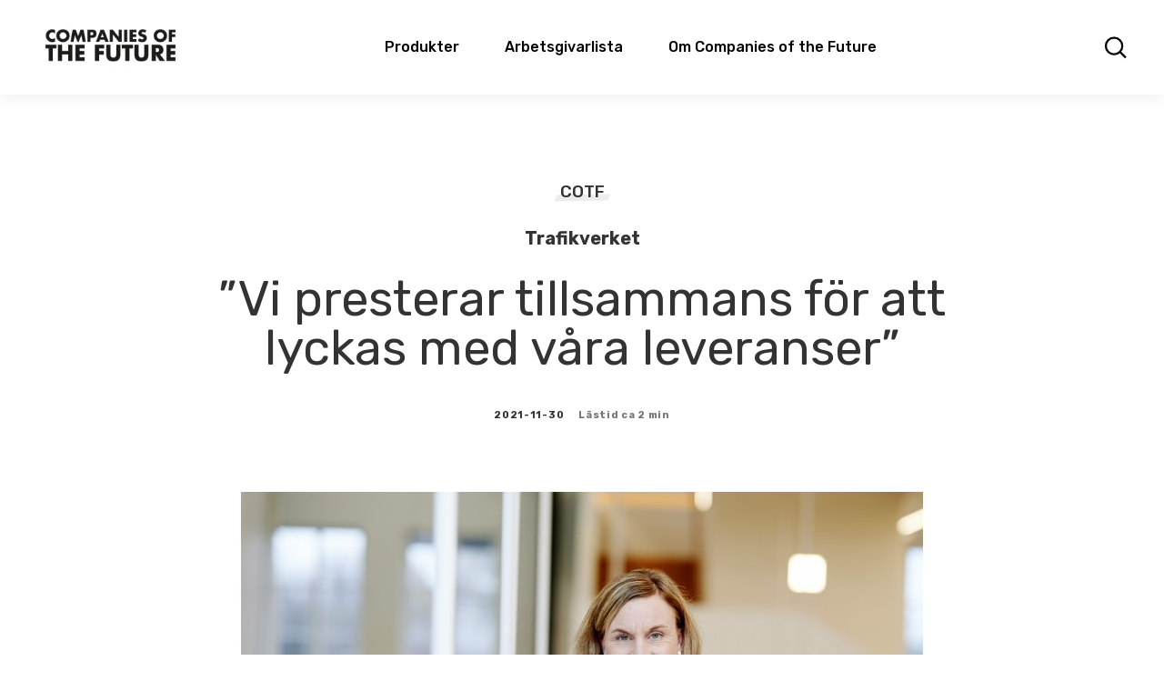

--- FILE ---
content_type: text/html; charset=UTF-8
request_url: https://cotf.se/foretagsartiklar/vi-presterar-tillsammans-for-att-lyckas-med-vara-leveranser/
body_size: 10352
content:
<!doctype html>
<html>
    <head>
        <meta charset="UTF-8">
        

        <link href="//www.google-analytics.com" rel="dns-prefetch">

        
        <link rel="apple-touch-icon" sizes="57x57" href="https://cotf.se/wp-content/themes/framtids-foretagen/img/icons/apple_57x57.png">
        <link rel="apple-touch-icon" sizes="60x60" href="https://cotf.se/wp-content/themes/framtids-foretagen/img/icons/apple_60x60.png">
        <link rel="apple-touch-icon" sizes="72x72" href="https://cotf.se/wp-content/themes/framtids-foretagen/img/icons/apple_72x72.png">
        <link rel="apple-touch-icon" sizes="76x76" href="https://cotf.se/wp-content/themes/framtids-foretagen/img/icons/apple_76x76.png">
        <link rel="apple-touch-icon" sizes="114x114" href="https://cotf.se/wp-content/themes/framtids-foretagen/img/icons/apple_114x114.png">
        <link rel="apple-touch-icon" sizes="120x120" href="https://cotf.se/wp-content/themes/framtids-foretagen/img/icons/apple_120x120.png">
        <link rel="apple-touch-icon" sizes="144x144" href="https://cotf.se/wp-content/themes/framtids-foretagen/img/icons/apple_144x144.png">
        <link rel="icon" type="image/png" sizes="196x196"  href="https://cotf.se/wp-content/themes/framtids-foretagen/img/icons/favicon_196x196.png">
        <link rel="icon" type="image/png" sizes="128x128" href="https://cotf.se/wp-content/themes/framtids-foretagen/img/icons/favicon.png">
        <link rel="icon" type="image/png" sizes="32x32" href="https://cotf.se/wp-content/themes/framtids-foretagen/img/icons/favicon_32x32.png">
        <link rel="icon" type="image/png" sizes="96x96" href="https://cotf.se/wp-content/themes/framtids-foretagen/img/icons/favicon_96x96.png">
        <link rel="icon" type="image/png" sizes="16x16" href="https://cotf.se/wp-content/themes/framtids-foretagen/img/icons/favicon_16x16.png">

        <meta http-equiv="X-UA-Compatible" content="IE=edge,chrome=1">
        <meta name="viewport" content="width=device-width, initial-scale=1.0">

        <!-- Google Tag Manager -->
        <script>(function(w,d,s,l,i){w[l]=w[l]||[];w[l].push({'gtm.start':
        new Date().getTime(),event:'gtm.js'});var f=d.getElementsByTagName(s)[0],
        j=d.createElement(s),dl=l!='dataLayer'?'&l='+l:'';j.async=true;j.src=
        'https://www.googletagmanager.com/gtm.js?id='+i+dl;f.parentNode.insertBefore(j,f);
        })(window,document,'script','dataLayer','GTM-W9QJZH7');</script>
        <!-- End Google Tag Manager -->


                <!--<link rel="stylesheet" href="https://use.typekit.net/vgz2gqb.css">-->
        <link href="https://fonts.googleapis.com/css?family=Rubik:400,400i,500,700&display=swap" rel="stylesheet">
        <link href="https://fonts.googleapis.com/css?family=Noto+Sans&display=swap" rel="stylesheet">
        <link rel="stylesheet" href="https://cotf.se/wp-content/themes/framtids-foretagen/build/style-a347a5c42b.css"/>

        <meta name='robots' content='index, follow, max-image-preview:large, max-snippet:-1, max-video-preview:-1' />

	<!-- This site is optimized with the Yoast SEO plugin v20.9 - https://yoast.com/wordpress/plugins/seo/ -->
	<title>”Vi presterar tillsammans för att lyckas med våra leveranser” - COTF</title>
	<meta name="description" content="Trafikverket arbetar för att erbjuda en god arbetsmiljö och ett hållbart arbetsliv. Samarbete och dialog bidrar till engagerade medarbetare." />
	<link rel="canonical" href="https://cotf.se/foretagsartiklar/vi-presterar-tillsammans-for-att-lyckas-med-vara-leveranser/" />
	<meta property="og:locale" content="en_US" />
	<meta property="og:type" content="article" />
	<meta property="og:title" content="”Vi presterar tillsammans för att lyckas med våra leveranser” - COTF" />
	<meta property="og:description" content="Trafikverket arbetar för att erbjuda en god arbetsmiljö och ett hållbart arbetsliv. Samarbete och dialog bidrar till engagerade medarbetare." />
	<meta property="og:url" content="https://cotf.se/foretagsartiklar/vi-presterar-tillsammans-for-att-lyckas-med-vara-leveranser/" />
	<meta property="og:site_name" content="COTF" />
	<meta property="og:image" content="https://cotf.se/wp-content/uploads/2021/11/Trafikverket_JohannaAnemyr_Aktivering21_PL_001.jpg" />
	<meta property="og:image:width" content="1815" />
	<meta property="og:image:height" content="1208" />
	<meta property="og:image:type" content="image/jpeg" />
	<meta name="twitter:card" content="summary_large_image" />
	<script type="application/ld+json" class="yoast-schema-graph">{"@context":"https://schema.org","@graph":[{"@type":"WebPage","@id":"https://cotf.se/foretagsartiklar/vi-presterar-tillsammans-for-att-lyckas-med-vara-leveranser/","url":"https://cotf.se/foretagsartiklar/vi-presterar-tillsammans-for-att-lyckas-med-vara-leveranser/","name":"”Vi presterar tillsammans för att lyckas med våra leveranser” - COTF","isPartOf":{"@id":"https://cotf.se/#website"},"primaryImageOfPage":{"@id":"https://cotf.se/foretagsartiklar/vi-presterar-tillsammans-for-att-lyckas-med-vara-leveranser/#primaryimage"},"image":{"@id":"https://cotf.se/foretagsartiklar/vi-presterar-tillsammans-for-att-lyckas-med-vara-leveranser/#primaryimage"},"thumbnailUrl":"https://cotf.se/wp-content/uploads/2021/11/Trafikverket_JohannaAnemyr_Aktivering21_PL_001.jpg","datePublished":"2021-11-30T16:53:11+00:00","dateModified":"2021-11-30T16:53:11+00:00","description":"Trafikverket arbetar för att erbjuda en god arbetsmiljö och ett hållbart arbetsliv. Samarbete och dialog bidrar till engagerade medarbetare.","breadcrumb":{"@id":"https://cotf.se/foretagsartiklar/vi-presterar-tillsammans-for-att-lyckas-med-vara-leveranser/#breadcrumb"},"inLanguage":"en-US","potentialAction":[{"@type":"ReadAction","target":["https://cotf.se/foretagsartiklar/vi-presterar-tillsammans-for-att-lyckas-med-vara-leveranser/"]}]},{"@type":"ImageObject","inLanguage":"en-US","@id":"https://cotf.se/foretagsartiklar/vi-presterar-tillsammans-for-att-lyckas-med-vara-leveranser/#primaryimage","url":"https://cotf.se/wp-content/uploads/2021/11/Trafikverket_JohannaAnemyr_Aktivering21_PL_001.jpg","contentUrl":"https://cotf.se/wp-content/uploads/2021/11/Trafikverket_JohannaAnemyr_Aktivering21_PL_001.jpg","width":1815,"height":1208},{"@type":"BreadcrumbList","@id":"https://cotf.se/foretagsartiklar/vi-presterar-tillsammans-for-att-lyckas-med-vara-leveranser/#breadcrumb","itemListElement":[{"@type":"ListItem","position":1,"name":"Home","item":"https://cotf.se/"},{"@type":"ListItem","position":2,"name":"”Vi presterar tillsammans för att lyckas med våra leveranser”"}]},{"@type":"WebSite","@id":"https://cotf.se/#website","url":"https://cotf.se/","name":"COTF","description":"","potentialAction":[{"@type":"SearchAction","target":{"@type":"EntryPoint","urlTemplate":"https://cotf.se/?s={search_term_string}"},"query-input":"required name=search_term_string"}],"inLanguage":"en-US"}]}</script>
	<!-- / Yoast SEO plugin. -->


<script type="text/javascript">
/* <![CDATA[ */
window._wpemojiSettings = {"baseUrl":"https:\/\/s.w.org\/images\/core\/emoji\/16.0.1\/72x72\/","ext":".png","svgUrl":"https:\/\/s.w.org\/images\/core\/emoji\/16.0.1\/svg\/","svgExt":".svg","source":{"concatemoji":"https:\/\/cotf.se\/wp-includes\/js\/wp-emoji-release.min.js?ver=6.8.3"}};
/*! This file is auto-generated */
!function(s,n){var o,i,e;function c(e){try{var t={supportTests:e,timestamp:(new Date).valueOf()};sessionStorage.setItem(o,JSON.stringify(t))}catch(e){}}function p(e,t,n){e.clearRect(0,0,e.canvas.width,e.canvas.height),e.fillText(t,0,0);var t=new Uint32Array(e.getImageData(0,0,e.canvas.width,e.canvas.height).data),a=(e.clearRect(0,0,e.canvas.width,e.canvas.height),e.fillText(n,0,0),new Uint32Array(e.getImageData(0,0,e.canvas.width,e.canvas.height).data));return t.every(function(e,t){return e===a[t]})}function u(e,t){e.clearRect(0,0,e.canvas.width,e.canvas.height),e.fillText(t,0,0);for(var n=e.getImageData(16,16,1,1),a=0;a<n.data.length;a++)if(0!==n.data[a])return!1;return!0}function f(e,t,n,a){switch(t){case"flag":return n(e,"\ud83c\udff3\ufe0f\u200d\u26a7\ufe0f","\ud83c\udff3\ufe0f\u200b\u26a7\ufe0f")?!1:!n(e,"\ud83c\udde8\ud83c\uddf6","\ud83c\udde8\u200b\ud83c\uddf6")&&!n(e,"\ud83c\udff4\udb40\udc67\udb40\udc62\udb40\udc65\udb40\udc6e\udb40\udc67\udb40\udc7f","\ud83c\udff4\u200b\udb40\udc67\u200b\udb40\udc62\u200b\udb40\udc65\u200b\udb40\udc6e\u200b\udb40\udc67\u200b\udb40\udc7f");case"emoji":return!a(e,"\ud83e\udedf")}return!1}function g(e,t,n,a){var r="undefined"!=typeof WorkerGlobalScope&&self instanceof WorkerGlobalScope?new OffscreenCanvas(300,150):s.createElement("canvas"),o=r.getContext("2d",{willReadFrequently:!0}),i=(o.textBaseline="top",o.font="600 32px Arial",{});return e.forEach(function(e){i[e]=t(o,e,n,a)}),i}function t(e){var t=s.createElement("script");t.src=e,t.defer=!0,s.head.appendChild(t)}"undefined"!=typeof Promise&&(o="wpEmojiSettingsSupports",i=["flag","emoji"],n.supports={everything:!0,everythingExceptFlag:!0},e=new Promise(function(e){s.addEventListener("DOMContentLoaded",e,{once:!0})}),new Promise(function(t){var n=function(){try{var e=JSON.parse(sessionStorage.getItem(o));if("object"==typeof e&&"number"==typeof e.timestamp&&(new Date).valueOf()<e.timestamp+604800&&"object"==typeof e.supportTests)return e.supportTests}catch(e){}return null}();if(!n){if("undefined"!=typeof Worker&&"undefined"!=typeof OffscreenCanvas&&"undefined"!=typeof URL&&URL.createObjectURL&&"undefined"!=typeof Blob)try{var e="postMessage("+g.toString()+"("+[JSON.stringify(i),f.toString(),p.toString(),u.toString()].join(",")+"));",a=new Blob([e],{type:"text/javascript"}),r=new Worker(URL.createObjectURL(a),{name:"wpTestEmojiSupports"});return void(r.onmessage=function(e){c(n=e.data),r.terminate(),t(n)})}catch(e){}c(n=g(i,f,p,u))}t(n)}).then(function(e){for(var t in e)n.supports[t]=e[t],n.supports.everything=n.supports.everything&&n.supports[t],"flag"!==t&&(n.supports.everythingExceptFlag=n.supports.everythingExceptFlag&&n.supports[t]);n.supports.everythingExceptFlag=n.supports.everythingExceptFlag&&!n.supports.flag,n.DOMReady=!1,n.readyCallback=function(){n.DOMReady=!0}}).then(function(){return e}).then(function(){var e;n.supports.everything||(n.readyCallback(),(e=n.source||{}).concatemoji?t(e.concatemoji):e.wpemoji&&e.twemoji&&(t(e.twemoji),t(e.wpemoji)))}))}((window,document),window._wpemojiSettings);
/* ]]> */
</script>
<style id='wp-emoji-styles-inline-css' type='text/css'>

	img.wp-smiley, img.emoji {
		display: inline !important;
		border: none !important;
		box-shadow: none !important;
		height: 1em !important;
		width: 1em !important;
		margin: 0 0.07em !important;
		vertical-align: -0.1em !important;
		background: none !important;
		padding: 0 !important;
	}
</style>
<link rel='stylesheet' id='wp-block-library-css' href='https://cotf.se/wp-includes/css/dist/block-library/style.min.css?ver=6.8.3' type='text/css' media='all' />
<style id='classic-theme-styles-inline-css' type='text/css'>
/*! This file is auto-generated */
.wp-block-button__link{color:#fff;background-color:#32373c;border-radius:9999px;box-shadow:none;text-decoration:none;padding:calc(.667em + 2px) calc(1.333em + 2px);font-size:1.125em}.wp-block-file__button{background:#32373c;color:#fff;text-decoration:none}
</style>
<style id='global-styles-inline-css' type='text/css'>
:root{--wp--preset--aspect-ratio--square: 1;--wp--preset--aspect-ratio--4-3: 4/3;--wp--preset--aspect-ratio--3-4: 3/4;--wp--preset--aspect-ratio--3-2: 3/2;--wp--preset--aspect-ratio--2-3: 2/3;--wp--preset--aspect-ratio--16-9: 16/9;--wp--preset--aspect-ratio--9-16: 9/16;--wp--preset--color--black: #000000;--wp--preset--color--cyan-bluish-gray: #abb8c3;--wp--preset--color--white: #ffffff;--wp--preset--color--pale-pink: #f78da7;--wp--preset--color--vivid-red: #cf2e2e;--wp--preset--color--luminous-vivid-orange: #ff6900;--wp--preset--color--luminous-vivid-amber: #fcb900;--wp--preset--color--light-green-cyan: #7bdcb5;--wp--preset--color--vivid-green-cyan: #00d084;--wp--preset--color--pale-cyan-blue: #8ed1fc;--wp--preset--color--vivid-cyan-blue: #0693e3;--wp--preset--color--vivid-purple: #9b51e0;--wp--preset--gradient--vivid-cyan-blue-to-vivid-purple: linear-gradient(135deg,rgba(6,147,227,1) 0%,rgb(155,81,224) 100%);--wp--preset--gradient--light-green-cyan-to-vivid-green-cyan: linear-gradient(135deg,rgb(122,220,180) 0%,rgb(0,208,130) 100%);--wp--preset--gradient--luminous-vivid-amber-to-luminous-vivid-orange: linear-gradient(135deg,rgba(252,185,0,1) 0%,rgba(255,105,0,1) 100%);--wp--preset--gradient--luminous-vivid-orange-to-vivid-red: linear-gradient(135deg,rgba(255,105,0,1) 0%,rgb(207,46,46) 100%);--wp--preset--gradient--very-light-gray-to-cyan-bluish-gray: linear-gradient(135deg,rgb(238,238,238) 0%,rgb(169,184,195) 100%);--wp--preset--gradient--cool-to-warm-spectrum: linear-gradient(135deg,rgb(74,234,220) 0%,rgb(151,120,209) 20%,rgb(207,42,186) 40%,rgb(238,44,130) 60%,rgb(251,105,98) 80%,rgb(254,248,76) 100%);--wp--preset--gradient--blush-light-purple: linear-gradient(135deg,rgb(255,206,236) 0%,rgb(152,150,240) 100%);--wp--preset--gradient--blush-bordeaux: linear-gradient(135deg,rgb(254,205,165) 0%,rgb(254,45,45) 50%,rgb(107,0,62) 100%);--wp--preset--gradient--luminous-dusk: linear-gradient(135deg,rgb(255,203,112) 0%,rgb(199,81,192) 50%,rgb(65,88,208) 100%);--wp--preset--gradient--pale-ocean: linear-gradient(135deg,rgb(255,245,203) 0%,rgb(182,227,212) 50%,rgb(51,167,181) 100%);--wp--preset--gradient--electric-grass: linear-gradient(135deg,rgb(202,248,128) 0%,rgb(113,206,126) 100%);--wp--preset--gradient--midnight: linear-gradient(135deg,rgb(2,3,129) 0%,rgb(40,116,252) 100%);--wp--preset--font-size--small: 13px;--wp--preset--font-size--medium: 20px;--wp--preset--font-size--large: 36px;--wp--preset--font-size--x-large: 42px;--wp--preset--spacing--20: 0.44rem;--wp--preset--spacing--30: 0.67rem;--wp--preset--spacing--40: 1rem;--wp--preset--spacing--50: 1.5rem;--wp--preset--spacing--60: 2.25rem;--wp--preset--spacing--70: 3.38rem;--wp--preset--spacing--80: 5.06rem;--wp--preset--shadow--natural: 6px 6px 9px rgba(0, 0, 0, 0.2);--wp--preset--shadow--deep: 12px 12px 50px rgba(0, 0, 0, 0.4);--wp--preset--shadow--sharp: 6px 6px 0px rgba(0, 0, 0, 0.2);--wp--preset--shadow--outlined: 6px 6px 0px -3px rgba(255, 255, 255, 1), 6px 6px rgba(0, 0, 0, 1);--wp--preset--shadow--crisp: 6px 6px 0px rgba(0, 0, 0, 1);}:where(.is-layout-flex){gap: 0.5em;}:where(.is-layout-grid){gap: 0.5em;}body .is-layout-flex{display: flex;}.is-layout-flex{flex-wrap: wrap;align-items: center;}.is-layout-flex > :is(*, div){margin: 0;}body .is-layout-grid{display: grid;}.is-layout-grid > :is(*, div){margin: 0;}:where(.wp-block-columns.is-layout-flex){gap: 2em;}:where(.wp-block-columns.is-layout-grid){gap: 2em;}:where(.wp-block-post-template.is-layout-flex){gap: 1.25em;}:where(.wp-block-post-template.is-layout-grid){gap: 1.25em;}.has-black-color{color: var(--wp--preset--color--black) !important;}.has-cyan-bluish-gray-color{color: var(--wp--preset--color--cyan-bluish-gray) !important;}.has-white-color{color: var(--wp--preset--color--white) !important;}.has-pale-pink-color{color: var(--wp--preset--color--pale-pink) !important;}.has-vivid-red-color{color: var(--wp--preset--color--vivid-red) !important;}.has-luminous-vivid-orange-color{color: var(--wp--preset--color--luminous-vivid-orange) !important;}.has-luminous-vivid-amber-color{color: var(--wp--preset--color--luminous-vivid-amber) !important;}.has-light-green-cyan-color{color: var(--wp--preset--color--light-green-cyan) !important;}.has-vivid-green-cyan-color{color: var(--wp--preset--color--vivid-green-cyan) !important;}.has-pale-cyan-blue-color{color: var(--wp--preset--color--pale-cyan-blue) !important;}.has-vivid-cyan-blue-color{color: var(--wp--preset--color--vivid-cyan-blue) !important;}.has-vivid-purple-color{color: var(--wp--preset--color--vivid-purple) !important;}.has-black-background-color{background-color: var(--wp--preset--color--black) !important;}.has-cyan-bluish-gray-background-color{background-color: var(--wp--preset--color--cyan-bluish-gray) !important;}.has-white-background-color{background-color: var(--wp--preset--color--white) !important;}.has-pale-pink-background-color{background-color: var(--wp--preset--color--pale-pink) !important;}.has-vivid-red-background-color{background-color: var(--wp--preset--color--vivid-red) !important;}.has-luminous-vivid-orange-background-color{background-color: var(--wp--preset--color--luminous-vivid-orange) !important;}.has-luminous-vivid-amber-background-color{background-color: var(--wp--preset--color--luminous-vivid-amber) !important;}.has-light-green-cyan-background-color{background-color: var(--wp--preset--color--light-green-cyan) !important;}.has-vivid-green-cyan-background-color{background-color: var(--wp--preset--color--vivid-green-cyan) !important;}.has-pale-cyan-blue-background-color{background-color: var(--wp--preset--color--pale-cyan-blue) !important;}.has-vivid-cyan-blue-background-color{background-color: var(--wp--preset--color--vivid-cyan-blue) !important;}.has-vivid-purple-background-color{background-color: var(--wp--preset--color--vivid-purple) !important;}.has-black-border-color{border-color: var(--wp--preset--color--black) !important;}.has-cyan-bluish-gray-border-color{border-color: var(--wp--preset--color--cyan-bluish-gray) !important;}.has-white-border-color{border-color: var(--wp--preset--color--white) !important;}.has-pale-pink-border-color{border-color: var(--wp--preset--color--pale-pink) !important;}.has-vivid-red-border-color{border-color: var(--wp--preset--color--vivid-red) !important;}.has-luminous-vivid-orange-border-color{border-color: var(--wp--preset--color--luminous-vivid-orange) !important;}.has-luminous-vivid-amber-border-color{border-color: var(--wp--preset--color--luminous-vivid-amber) !important;}.has-light-green-cyan-border-color{border-color: var(--wp--preset--color--light-green-cyan) !important;}.has-vivid-green-cyan-border-color{border-color: var(--wp--preset--color--vivid-green-cyan) !important;}.has-pale-cyan-blue-border-color{border-color: var(--wp--preset--color--pale-cyan-blue) !important;}.has-vivid-cyan-blue-border-color{border-color: var(--wp--preset--color--vivid-cyan-blue) !important;}.has-vivid-purple-border-color{border-color: var(--wp--preset--color--vivid-purple) !important;}.has-vivid-cyan-blue-to-vivid-purple-gradient-background{background: var(--wp--preset--gradient--vivid-cyan-blue-to-vivid-purple) !important;}.has-light-green-cyan-to-vivid-green-cyan-gradient-background{background: var(--wp--preset--gradient--light-green-cyan-to-vivid-green-cyan) !important;}.has-luminous-vivid-amber-to-luminous-vivid-orange-gradient-background{background: var(--wp--preset--gradient--luminous-vivid-amber-to-luminous-vivid-orange) !important;}.has-luminous-vivid-orange-to-vivid-red-gradient-background{background: var(--wp--preset--gradient--luminous-vivid-orange-to-vivid-red) !important;}.has-very-light-gray-to-cyan-bluish-gray-gradient-background{background: var(--wp--preset--gradient--very-light-gray-to-cyan-bluish-gray) !important;}.has-cool-to-warm-spectrum-gradient-background{background: var(--wp--preset--gradient--cool-to-warm-spectrum) !important;}.has-blush-light-purple-gradient-background{background: var(--wp--preset--gradient--blush-light-purple) !important;}.has-blush-bordeaux-gradient-background{background: var(--wp--preset--gradient--blush-bordeaux) !important;}.has-luminous-dusk-gradient-background{background: var(--wp--preset--gradient--luminous-dusk) !important;}.has-pale-ocean-gradient-background{background: var(--wp--preset--gradient--pale-ocean) !important;}.has-electric-grass-gradient-background{background: var(--wp--preset--gradient--electric-grass) !important;}.has-midnight-gradient-background{background: var(--wp--preset--gradient--midnight) !important;}.has-small-font-size{font-size: var(--wp--preset--font-size--small) !important;}.has-medium-font-size{font-size: var(--wp--preset--font-size--medium) !important;}.has-large-font-size{font-size: var(--wp--preset--font-size--large) !important;}.has-x-large-font-size{font-size: var(--wp--preset--font-size--x-large) !important;}
:where(.wp-block-post-template.is-layout-flex){gap: 1.25em;}:where(.wp-block-post-template.is-layout-grid){gap: 1.25em;}
:where(.wp-block-columns.is-layout-flex){gap: 2em;}:where(.wp-block-columns.is-layout-grid){gap: 2em;}
:root :where(.wp-block-pullquote){font-size: 1.5em;line-height: 1.6;}
</style>
<link rel="https://api.w.org/" href="https://cotf.se/wp-json/" /><link rel="EditURI" type="application/rsd+xml" title="RSD" href="https://cotf.se/xmlrpc.php?rsd" />
<meta name="generator" content="WordPress 6.8.3" />
<link rel='shortlink' href='https://cotf.se/?p=3132' />
<link rel="alternate" title="oEmbed (JSON)" type="application/json+oembed" href="https://cotf.se/wp-json/oembed/1.0/embed?url=https%3A%2F%2Fcotf.se%2Fforetagsartiklar%2Fvi-presterar-tillsammans-for-att-lyckas-med-vara-leveranser%2F" />
<link rel="alternate" title="oEmbed (XML)" type="text/xml+oembed" href="https://cotf.se/wp-json/oembed/1.0/embed?url=https%3A%2F%2Fcotf.se%2Fforetagsartiklar%2Fvi-presterar-tillsammans-for-att-lyckas-med-vara-leveranser%2F&#038;format=xml" />
    </head>

    <body class="wp-singular company_articles-template-default single single-company_articles postid-3132 wp-theme-framtids-foretagen" id="">

    <!-- Google Tag Manager (noscript) -->
    <noscript><iframe src="https://www.googletagmanager.com/ns.html?id=GTM-W9QJZH7"
    height="0" width="0" style="display:none;visibility:hidden"></iframe></noscript>
    <!-- End Google Tag Manager (noscript) -->

    
    <div class="nav-container">
        <a href="https://cotf.se">
            <img class="ff-logga" src="https://cotf.se/wp-content/uploads/resized/30/CompaniesOfTheFuture_Logo_670x200px_Black_240x100_23392555d9ff0eff61bc364dcc8fc938.png" alt=""/>
        </a>
                     <div class="nav-nav">
                <div class="toplists-menu">
                                                                                                <p>Produkter</p>
                                                <div class="toplists-sub-menu">
                            <div class="menu-top-lists-menu-container"><ul id="menu-top-lists-menu" class="menu"><li id="menu-item-1038" class="hub-link menu-item menu-item-type-custom menu-item-object-custom menu-item-1038"><a target="_blank" href="https://cotf.se/framtidsforetagen/">Framtidsföretagen</a></li>
<li id="menu-item-1744" class="hub-link menu-item menu-item-type-custom menu-item-object-custom menu-item-1744"><a href="https://destinationframtiden.se">Destination Framtiden</a></li>
<li id="menu-item-1633" class="hub-link menu-item menu-item-type-custom menu-item-object-custom menu-item-1633"><a href="https://cotf.se/sverigesbastaarbetsgivare/">Sveriges bästa arbetsgivare</a></li>
<li id="menu-item-1039" class="hub-link menu-item menu-item-type-custom menu-item-object-custom menu-item-1039"><a target="_blank" href="https://cotf.se/raketerna-branschbast/">Raketerna &#038; Branschbäst</a></li>
<li id="menu-item-1223" class="hub-link menu-item menu-item-type-custom menu-item-object-custom menu-item-1223"><a href="https://cotf.se/number-one/">Number One</a></li>
<li id="menu-item-1040" class="hub-link menu-item menu-item-type-custom menu-item-object-custom menu-item-1040"><a target="_blank" href="https://cotf.se/modernt-ledarskap/">Modernt Ledarskap</a></li>
<li id="menu-item-1224" class="hub-link menu-item menu-item-type-custom menu-item-object-custom menu-item-1224"><a href="https://cotf.se/hogre-syfte/">Högre Syfte</a></li>
<li id="menu-item-1874" class="hub-link menu-item menu-item-type-custom menu-item-object-custom menu-item-1874"><a href="https://cotf.se/traineeguiden/">Traineeguiden</a></li>
<li id="menu-item-3203" class="hub-link menu-item menu-item-type-custom menu-item-object-custom menu-item-3203"><a href="https://cotf.se/arets-professional/">Årets Professionals 2022</a></li>
<li id="menu-item-3204" class="hub-link menu-item menu-item-type-custom menu-item-object-custom menu-item-3204"><a href="https://cotf.se/arets-student/">Årets Student 2025</a></li>
</ul></div>                        </div>
                                    </div>
                <div class="menu-menu-1-container"><ul id="menu-menu-1" class="menu"><li id="menu-item-1041" class="menu-item menu-item-type-post_type menu-item-object-page menu-item-1041"><a href="https://cotf.se/arbetsgivarlista/">Arbetsgivarlista</a></li>
<li id="menu-item-1016" class="menu-item menu-item-type-post_type menu-item-object-page menu-item-1016"><a href="https://cotf.se/om-companies-of-the-future/">Om Companies of the Future</a></li>
</ul></div>            </div>
                            <img id="search-btn" src="https://cotf.se/wp-content/themes/framtids-foretagen/img/search-icon.svg" alt="Sökknapp" />

                        <section id="search" class="search-container">
    <div class="search-inner-container">
        <div class="search-holder">
            <label class="search-label">
                <!--<button class="search-submit"></button>
                <input type="search" placeholder="Vad söker du?" class="search-input">-->
                                <form action="https://cotf.se" method="get">
                    <!-- <button type="submit" value="Sök" class="search-submit" /></button> -->
                                            <input type="hidden" name="searchblogs" value="1,2,3,4,5,6,8,10,12,13,14">
                                        <input type="text" name="s" placeholder="Vad söker du?" id="search" class="search-input" value="" />
                </form>
            </label>
        </div>

        <div class="search-results">
            <p class="search-results-text"></p>
            <div class="search-results-container"></div>
        </div>
    </div>
</section>            </div>

    <div class="nav-container-mobile">
        <div class="nav-container-mobile-inner">
            <a href="https://cotf.se">
                <img class="ff-logga" src="https://cotf.se/wp-content/uploads/resized/30/CompaniesOfTheFuture_Logo_670x200px_Black_240x100_23392555d9ff0eff61bc364dcc8fc938.png" alt=""/>
            </a>
                         <div>
                <img id="search-btn" src="https://cotf.se/wp-content/themes/framtids-foretagen/img/search-icon.svg" alt="Sökknapp" />
                <div class="hamburger">
                    <span> </span>
                    <span> </span>
                    <span> </span>
                </div>
            </div>
                    </div>
                <div class="nav-nav-mobile">
            <div class="toplists-menu">
                                                                                <p>Produkter</p>
                                        <div class="toplists-sub-menu">
                        <div class="menu-top-lists-menu-container"><ul id="menu-top-lists-menu-1" class="menu"><li class="hub-link menu-item menu-item-type-custom menu-item-object-custom menu-item-1038"><a target="_blank" href="https://cotf.se/framtidsforetagen/">Framtidsföretagen</a></li>
<li class="hub-link menu-item menu-item-type-custom menu-item-object-custom menu-item-1744"><a href="https://destinationframtiden.se">Destination Framtiden</a></li>
<li class="hub-link menu-item menu-item-type-custom menu-item-object-custom menu-item-1633"><a href="https://cotf.se/sverigesbastaarbetsgivare/">Sveriges bästa arbetsgivare</a></li>
<li class="hub-link menu-item menu-item-type-custom menu-item-object-custom menu-item-1039"><a target="_blank" href="https://cotf.se/raketerna-branschbast/">Raketerna &#038; Branschbäst</a></li>
<li class="hub-link menu-item menu-item-type-custom menu-item-object-custom menu-item-1223"><a href="https://cotf.se/number-one/">Number One</a></li>
<li class="hub-link menu-item menu-item-type-custom menu-item-object-custom menu-item-1040"><a target="_blank" href="https://cotf.se/modernt-ledarskap/">Modernt Ledarskap</a></li>
<li class="hub-link menu-item menu-item-type-custom menu-item-object-custom menu-item-1224"><a href="https://cotf.se/hogre-syfte/">Högre Syfte</a></li>
<li class="hub-link menu-item menu-item-type-custom menu-item-object-custom menu-item-1874"><a href="https://cotf.se/traineeguiden/">Traineeguiden</a></li>
<li class="hub-link menu-item menu-item-type-custom menu-item-object-custom menu-item-3203"><a href="https://cotf.se/arets-professional/">Årets Professionals 2022</a></li>
<li class="hub-link menu-item menu-item-type-custom menu-item-object-custom menu-item-3204"><a href="https://cotf.se/arets-student/">Årets Student 2025</a></li>
</ul></div>                    </div>
                            </div>
            <div class="menu-menu-1-container"><ul id="menu-menu-2" class="menu"><li class="menu-item menu-item-type-post_type menu-item-object-page menu-item-1041"><a href="https://cotf.se/arbetsgivarlista/">Arbetsgivarlista</a></li>
<li class="menu-item menu-item-type-post_type menu-item-object-page menu-item-1016"><a href="https://cotf.se/om-companies-of-the-future/">Om Companies of the Future</a></li>
</ul></div>        </div>
            <section id="search" class="search-container">
    <div class="search-inner-container">
        <div class="search-holder">
            <label class="search-label">
                <!--<button class="search-submit"></button>
                <input type="search" placeholder="Vad söker du?" class="search-input">-->
                                <form action="https://cotf.se" method="get">
                    <!-- <button type="submit" value="Sök" class="search-submit" /></button> -->
                                            <input type="hidden" name="searchblogs" value="1,2,3,4,5,6,8,10,12,13,14">
                                        <input type="text" name="s" placeholder="Vad söker du?" id="search" class="search-input" value="" />
                </form>
            </label>
        </div>

        <div class="search-results">
            <p class="search-results-text"></p>
            <div class="search-results-container"></div>
        </div>
    </div>
</section>            </div>    <div class="company-article__header">
    
                    <h3 class="uppercase"> COTF <div class="custom-border" style="background-color: #ededed"> </h3>
         
                <h2 class="title-xs c-darkgrey"> Trafikverket </h2>
         
    
    
        <h1 class="c-darkgrey"> ”Vi presterar tillsammans för att lyckas med våra leveranser” </h1>


        <div class="date-reading-time">
            <p class="uppercase c-darkgrey">2021-11-30 </p>
             
            <p class="c-grey">Lästid ca 2 min </p>
             
        </div>


                </div>
<div class="company-article__image">
    <div class="company-article__image-container">
    <img class="company-article__image-selected" src="https://cotf.se/wp-content/uploads/resized/32/Trafikverket_JohannaAnemyr_Aktivering21_PL_001_750x580_6cb21c00eb2b6304bfb76ff5b5d695eb.jpg" alt="" />
                        </div>
    <div class="photographer-container">
         
            <p class="photographer"> Foto: Patrik Lundin  </p>
            </div>
</div> 

<div class="company-article__preamble">
    <p class="preamble"> Trafikverket arbetar för att erbjuda en god arbetsmiljö och ett hållbart arbetsliv. Samarbete, dialog och kompetensutveckling bidrar till engagerade medarbetare.  </p> 
</div> 

<div class="company-article__text"> 
    <h4 class="preamble">  </h4>
    <p class="p-large c-darkgrey"> <p>Johanna Anemyr Jansson började som HR-strateg och är i dag enhetschef för det interna strategiska arbetsmiljöarbetet på Trafikverket.</p>
<p>– Vårt uppdrag är fantastiskt – vi jobbar med hela Sveriges infrastruktur. Det vi gör på HR skapar förutsättningar för alla medarbetare som gör olika saker för att tillsammans leverera på vår vision att alla kommer fram smidigt, grönt och tryggt. Det gör mig stolt, säger hon.</p>
 </p>
</div>


<div class="company-article__person">
    <div class="company-article__person-title">
        <p class="preamble"> Johanna Anemyr Jansson </p>
    </div>
    <div class="company-article__person-text">
        <p><strong>Titel: </strong>Enhetschef Arbetsmiljö Central funktion HR.</p>
<p><strong>Utbildning: </strong>Magisterexamen med sociologi som huvudämne, Linköpings universitet, examen 2002. Universitetskurser inom arbetsmiljö och juridik.</p>
<p><strong>Vad gör du när du åker tåg? </strong>”Då svarar jag på mejl, gör kortare uppgifter och får mycket gjort. Är jag ledig läser jag tidningen Kupé eller lyssnar på en podd.”</p>
 
    </div>
</div> 

<div class="company-article__text"> 
    <h4 class="preamble"> Hur upplever du arbetsmiljön på Trafikverket? </h4>
    <p class="p-large c-darkgrey"> <p>– Det är en hög energinivå i arbetet, och jag har stor frihet i hur jag styr mitt jobb. Jag jobbar tillsammans med mycket kompetenta kollegor, och flera hjärnor tänker bättre än en.</p>
 </p>
</div>

 

<div class="company-article__text"> 
    <h4 class="preamble"> Hur arbetar ni för en välfungerande organisation?   </h4>
    <p class="p-large c-darkgrey"> <p>– Rätt kompetens på rätt plats i rätt tid är en strategi som vi har. Vi har utvecklat det och jobbar mot ett strävansmål om att ha tillgång till den kompetens vi behöver och att vi tillsammans presterar för att lyckas med våra leveranser. Nu har vi rätt resurser på plats i organisationen, vi har ett tydligt mål och en tydlig riktning. Hur vi ska göra det verkligt bestämmer vi tillsammans. Detta samtidigt som vi försöker arbeta långsiktigt, så att både verksamhet och medarbetare blir hållbara över tid.</p>
 </p>
</div>

 

<div class="company-article__text"> 
    <h4 class="preamble"> Hur ser Trafikverket på medarbetarnas engagemang? </h4>
    <p class="p-large c-darkgrey"> <p>– Vi har ett väldigt högt engagemang, det ser vi i våra medarbetarundersökningar. Det är positivt, men kan också slå över till att bli hög arbetsbelastning. Om vi ser sådant, fokuserar vi på att sätta in rätt insatser. Medarbetarna upplever att de har jättebra kollegor, en bra dialog med cheferna och att vi gör mycket tillsammans.</p>
 </p>
</div>

 

<div class="company-article__quote">
    <p class="quote"> ”Vi har ett väldigt högt engagemang.” </p>
</div>  

<div class="company-article__text"> 
    <h4 class="preamble"> Hur ser möjligheterna ut för kompetensutveckling? </h4>
    <p class="p-large c-darkgrey"> <p>– Att behålla de medarbetare vi har handlar också om att öka kompetensen, och därför jobbar vi för att ha effektivare former av kompetensutveckling. Det finns en ambition att du ska kunna börja på Trafikverket och ha en tydlig utveckling även om du inte väljer att bli chef. Alla vill inte det och då kan du exempelvis gå mot specialistspåret och bli rådgivare. Myndigheten är otroligt stor och bred så det finns möjligheter att skola om dig om du vill det.</p>
 </p>
</div>

 

<div class="company-article__text"> 
    <h4 class="preamble"> Hur arbetar ni för en hållbar arbetsmiljö? </h4>
    <p class="p-large c-darkgrey"> <p>– Arbetsmiljön är viktig för alla och värderas ofta högst bland unga. Den är en del i HR-strategin som vi kallar ”Livet pågår”. Vi tittar på och har en dialog kring vad vi kan göra för att underlätta för medarbetarna i deras olika faser i livet för att främja ett hållbart arbetsliv. Som ung nyexad student handlar det exempelvis om att få ett bra välkomnande, bli inkluderad, få utmanande uppgifter och tydliga karriärvägar.</p>
 </p>
</div>

 

<div class="company-article__text align-c"> 
    <span class="p-small uppercase align-c c-darkgrey"> Text: Tina Lindström Carlsson </span>
</div>
<div id="company-presentation" class="company-article__person">
    <div class="company-article__person-title green">
        <p class="preamble">Trafikverket </p>
    </div>
    <div class="company-article__person-text green">
        Resor och transporter är en stor del av vår vardag. Trafikverket arbetar varje dag, dygnet runt, för att det ska fungera. Vi bygger och sköter statliga vägar och järnvägar och ansvarar för långsiktig planering av vägtrafik, järnvägstrafik, sjöfart och luftfart. Tillsammans med andra aktörer kan vi tänka vidare och underlätta livet i hela Sverige. Ett närmare Sverige där alla kommer fram smidigt, grönt och tryggt.

&nbsp;                <div class="align-c margint20">
            <a class="reg-button bg-orange c-white" href="https://www.trafikverket.se/jobbahososs" target="_blank"> Läs mer!  </a>
        </div>
         
    </div>
</div> 

<div class="article-share"> 
<h3 class="c-darkgrey title-xs uppercase">Dela det här inlägget</h3>
<div class="social-share-wrapper social-share-s">
	<div class="social-share-holder">
		<a href="https://cotf.se/foretagsartiklar/vi-presterar-tillsammans-for-att-lyckas-med-vara-leveranser/" data-title="”Vi presterar tillsammans för att lyckas med våra leveranser”" data-desc="Kan mode vara schysst?" class="social-share-symbol js-share-facebook share-facebook"><img src="https://cotf.se/wp-content/themes/framtids-foretagen/img/fb_black.svg" alt="facebook-logo" /></a>
		<a href="https://cotf.se/foretagsartiklar/vi-presterar-tillsammans-for-att-lyckas-med-vara-leveranser/" data-title="”Vi presterar tillsammans för att lyckas med våra leveranser”" class="social-share-symbol js-share-twitter share-twitter"><img src="https://cotf.se/wp-content/themes/framtids-foretagen/img/twitter_black.svg"  alt="twitter-logo"/></a>
		<a href="#" onclick="javascript:window.open('http://www.linkedin.com/shareArticle?mini=true&url=https://cotf.se/foretagsartiklar/vi-presterar-tillsammans-for-att-lyckas-med-vara-leveranser/&title=”Vi presterar tillsammans för att lyckas med våra leveranser”','',
  'menubar=no,toolbar=no,resizable=yes,scrollbars=yes,height=600,width=600');
  return false;" class="social-share-symbol js-share-linkedin share-linkedin"><img src="https://cotf.se/wp-content/themes/framtids-foretagen/img/linkedin_black.svg"  alt="linkedin-logo" /></a>
	</div>
</div>
</div>            

    <div class="company-article__container">
        <div class="company-placements">
            <h5 class="c-darkgrey title-xs uppercase"> Trafikverket Placeringar </h5>
                            <h4 class="title-s" style="color: #000000"> Karriär</h4>

                <ul>
                    <li class="title-xs c-black"> <span>2 </span> Trafikverket </li>
                </ul>

                            <h4 class="title-s" style="color: #000000"> Traineeguiden</h4>

                <ul>
                    <li class="title-xs c-black"> <span>6 </span> Trafikverket </li>
                </ul>

            
        </div>
    </div>

    
<div class="wrapper marginb40">
    <h3 class="title-m c-darkgrey">Artiklar du kanske gillar:</h3>
</div>

<div class="wrapper flex reg-article-holder marginb40">

    
        
            <a class="article-card" href="https://cotf.se/foretagsartiklar/jag-ar-nyexad-och-en-del-av-samhallsutvecklingen/">
                <img src="https://cotf.se/wp-content/uploads/resized/3f/Carolina_Borre_Trafikverket_2025_Julia_Sjoberg_DSC5329_-min_285x180_6920d058d3ebba18dbfadf1cb0fadee3.jpg" alt="">
                <div class="article-card-content">
                                            <h5 class="title-xxs c-black uppercase">Trafikverket</h5>
                    
                    <h6 class="c-black">Jag är nyexad – och en del av samhällsutvecklingen</h6>
                    <span class="c-orange p-reg link-orange">Läs mer</span>
                </div>
            </a>

    
        
            <a class="article-card" href="https://cotf.se/foretagsartiklar/som-testledare-ser-jag-till-att-systemen-uppfyller-onskade-krav/">
                <img src="https://cotf.se/wp-content/uploads/resized/8a/AnnaPinheiro_Trafikverket_Artikel3_2025_mk_03_jpg-scaled_285x180_7038db32b5a7833a88de037d88984add.jpg" alt="">
                <div class="article-card-content">
                                            <h5 class="title-xxs c-black uppercase">Trafikverket</h5>
                    
                    <h6 class="c-black">Som testledare ser jag till att systemen uppfyller önskade krav</h6>
                    <span class="c-orange p-reg link-orange">Läs mer</span>
                </div>
            </a>

    
        
            <a class="article-card" href="https://cotf.se/foretagsartiklar/den-oppna-kulturen-gor-att-man-vagar-tanka-nytt-och-hogt/">
                <img src="https://cotf.se/wp-content/uploads/resized/d8/Prem-Huq_Trafikverket_digital-aktivering_2025_Felicia-Yllenius-9573-scaled_285x180_ea2fa4febec9e4b697fa807e1f16c724.jpg" alt="">
                <div class="article-card-content">
                                            <h5 class="title-xxs c-black uppercase">Trafikverket</h5>
                    
                    <h6 class="c-black">”Den öppna kulturen gör att man vågar tänka nytt och högt”</h6>
                    <span class="c-orange p-reg link-orange">Läs mer</span>
                </div>
            </a>

    
        
            <a class="article-card" href="https://cotf.se/foretagsartiklar/mitt-uppdrag-ar-att-se-till-att-vi-gor-bra-saker-tillsammans/">
                <img src="https://cotf.se/wp-content/uploads/resized/bd/JerryOnmalm-Trafikverket-Universum-MajaKruegle-2025-3_285x180_f7c87b68050e9e3a97e6548ad519f197.jpg" alt="">
                <div class="article-card-content">
                                            <h5 class="title-xxs c-black uppercase">Trafikverket</h5>
                    
                    <h6 class="c-black">”Mitt uppdrag är att se till att vi gör bra saker tillsammans”</h6>
                    <span class="c-orange p-reg link-orange">Läs mer</span>
                </div>
            </a>

    
</div>


 

        <footer class="bg-darkgrey">
                <img class="footer-logo ff-logga" src="https://cotf.se/wp-content/uploads/resized/30/CompaniesOfTheFuture_Logo_670x200px_Black_240x100_23392555d9ff0eff61bc364dcc8fc938.png" alt=""/>
                         <div class="nav-nav">
                <div class="menu-footer-menu-container"><ul id="menu-footer-menu" class="menu"><li id="menu-item-1037" class="menu-item menu-item-type-post_type menu-item-object-page menu-item-1037"><a href="https://cotf.se/arbetsgivarlista/">Arbetsgivarlista</a></li>
<li id="menu-item-1015" class="menu-item menu-item-type-post_type menu-item-object-page menu-item-1015"><a href="https://cotf.se/om-companies-of-the-future/">Om Companies of the Future</a></li>
</ul></div>            </div>
            <div class="so-me">
                                    <a href="https://www.facebook.com/UniversumGlobal/" target="_blank" rel="noopener noreferrer"> <img src="https://cotf.se/wp-content/themes/framtids-foretagen/img/facebook.svg" alt="Facebook logga" /> </a>
                                                    <a href="https://twitter.com/UniversumGlobal" target="_blank" rel="noopener noreferrer"><img src="https://cotf.se/wp-content/themes/framtids-foretagen/img/twitter.svg" alt="Twitter logga" /></a>
                                                    <a href="https://www.instagram.com/universumglobal/" target="_blank" rel="noopener noreferrer"><img src="https://cotf.se/wp-content/themes/framtids-foretagen/img/ig.svg" alt="Instagram logga" /></a>
                                                    <a href="https://www.linkedin.com/company/universum/" target="_blank" rel="noopener noreferrer"><img src="https://cotf.se/wp-content/themes/framtids-foretagen/img/linkedin.svg" alt="Linkedin logga" /></a>
                            </div>
                        <div class="copyright">
                <ul>
                                            <li class="p-reg c-grey"> 2020 Universum Communications Sweden AB  </li>
                                                                <li> <a href="https://universumglobal.com/terms-and-conditions/" class="p-reg reg-link c-grey"> Terms & Conditions </a> </li>
                                            <li> <a href="https://universumglobal.com/cookie-policy/" class="p-reg reg-link c-grey"> Cookie policy </a> </li>
                                            <li> <a href="https://universumglobal.com/privacy-policy/" class="p-reg reg-link c-grey"> Privacy policy </a> </li>
                                    </ul>
            </div>
        </footer>

		<script type="speculationrules">
{"prefetch":[{"source":"document","where":{"and":[{"href_matches":"\/*"},{"not":{"href_matches":["\/wp-*.php","\/wp-admin\/*","\/wp-content\/uploads\/*","\/wp-content\/*","\/wp-content\/plugins\/*","\/wp-content\/themes\/framtids-foretagen\/*","\/*\\?(.+)"]}},{"not":{"selector_matches":"a[rel~=\"nofollow\"]"}},{"not":{"selector_matches":".no-prefetch, .no-prefetch a"}}]},"eagerness":"conservative"}]}
</script>

		
		<script src="https://cotf.se/wp-content/themes/framtids-foretagen/build/all-fc202da1a7.js"></script>
	</body>
</html>

--- FILE ---
content_type: image/svg+xml
request_url: https://cotf.se/wp-content/themes/framtids-foretagen/img/small-arrow-orange.svg
body_size: 371
content:
<?xml version="1.0" encoding="UTF-8"?>
<svg width="11px" height="7px" viewBox="0 0 11 7" version="1.1" xmlns="http://www.w3.org/2000/svg" xmlns:xlink="http://www.w3.org/1999/xlink">
    <!-- Generator: Sketch 53.2 (72643) - https://sketchapp.com -->
    <title>Fill 1</title>
    <desc>Created with Sketch.</desc>
    <g id="WEB-DESIGN-HERE" stroke="none" stroke-width="1" fill="none" fill-rule="evenodd">
        <g id="Start" transform="translate(-502.000000, -3436.000000)" fill="#EC6607">
            <g id="Group-Copy" transform="translate(425.000000, 3089.000000)">
                <polygon id="Fill-1" points="84.3742242 347.343593 87.0816555 350.085948 77 350.085948 77 350.571908 87.0816555 350.571908 84.3742242 353.314263 84.7134745 353.657895 88 350.328928 84.7134745 347"></polygon>
            </g>
        </g>
    </g>
</svg>

--- FILE ---
content_type: image/svg+xml
request_url: https://cotf.se/wp-content/themes/framtids-foretagen/img/fb_black.svg
body_size: 615
content:
<?xml version="1.0" encoding="UTF-8"?>
<svg width="36px" height="36px" viewBox="0 0 36 36" version="1.1" xmlns="http://www.w3.org/2000/svg" xmlns:xlink="http://www.w3.org/1999/xlink">
    <!-- Generator: Sketch 53.2 (72643) - https://sketchapp.com -->
    <title>Group 3</title>
    <desc>Created with Sketch.</desc>
    <defs>
        <polygon id="path-1" points="3.75e-05 0 36 0 36 36 3.75e-05 36"></polygon>
    </defs>
    <g id="WEB-DESIGN-HERE" stroke="none" stroke-width="1" fill="none" fill-rule="evenodd">
        <g id="Premium_artikel" transform="translate(-657.000000, -5114.000000)">
            <g id="Group-3" transform="translate(657.000000, 5114.000000)">
                <mask id="mask-2" fill="white">
                    <use xlink:href="#path-1"></use>
                </mask>
                <g id="Clip-2"></g>
                <path d="M22.2634125,12.43875 L19.5570375,12.43875 C19.2371625,12.43875 18.8805375,12.859125 18.8805375,13.422375 L18.8805375,15.3765 L22.2634125,15.3765 L22.2634125,18.162 L18.8805375,18.162 L18.8805375,26.526375 L15.6855375,26.526375 L15.6855375,18.162 L12.7894125,18.162 L12.7894125,15.3765 L15.6855375,15.3765 L15.6855375,13.737 C15.6855375,11.386125 17.3175375,9.474 19.5570375,9.474 L22.2634125,9.474 L22.2634125,12.43875 Z M18.0000375,0 C8.0587875,0 3.75e-05,8.05875 3.75e-05,18 C3.75e-05,27.941625 8.0587875,36 18.0000375,36 C27.9412875,36 36.0000375,27.941625 36.0000375,18 C36.0000375,8.05875 27.9412875,0 18.0000375,0 L18.0000375,0 Z" id="Fill-1" fill="#000000" mask="url(#mask-2)"></path>
            </g>
        </g>
    </g>
</svg>